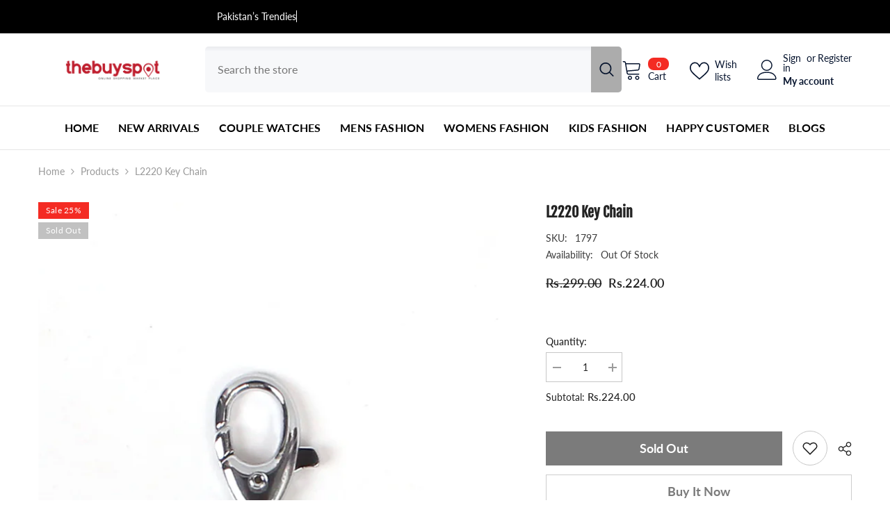

--- FILE ---
content_type: text/css
request_url: https://thebuyspot.com/cdn/shop/t/12/assets/component-card-04.css?v=163880365301530869811734779214
body_size: 684
content:
.product-card-layout-04 .product-item{margin-bottom:10px}.product-card-layout-04 .card-action-bottom{font-size:0;padding:15px 0 0}.product-card-layout-04 .card-action-bottom .card-wishlist{display:block;text-align:center}.product-card-layout-04 .card-action-bottom.has-compare .card-wishlist{display:inline-block;width:50%;vertical-align:middle;text-align:right;padding-right:20px}.product-card-layout-04 .card-action-bottom .card-wishlist .wishlist-icon{display:inline-block;width:auto;height:auto;padding:0;border-radius:0}.product-card-layout-04 .card-action-bottom .card-wishlist .wishlist-icon .icon-wishlist{display:inline-block;vertical-align:middle;width:24px;height:24px;margin-right:7px;margin-bottom:3px;padding:5px}.product-card-layout-04 .card-action-bottom .card-wishlist .wishlist-added .icon-wishlist{border-radius:50%}.product-card-layout-04 .card-action-bottom .card-wishlist .wishlist-icon .text{display:inline-block;vertical-align:middle;opacity:1;visibility:visible;overflow:unset;position:unset;transform:unset;white-space:normal;width:auto;height:auto;line-height:var(--body-line-height);border-radius:0;pointer-events:auto;padding:0;font-size:calc(var(--font-body-size) - 2px);text-transform:unset}.product-card-layout-04 .card-action-bottom .card-wishlist .wishlist-added{background-color:var(--product-wishlist-bg)}.product-card-layout-04 .card-action-bottom .card-wishlist .wishlist-added .text{color:var(--product-wishlist-color);background-color:var(--product-wishlist-bg)}.product-card-layout-04 .card-compare .compare-label{font-size:calc(var(--font-body-size) - 2px)}.product-card-layout-04 .card-compare.card-compareIcon .compare-icon{border-radius:0}.product-card-layout-04 .card-compare.card-compareIcon .compare-icon .text,.product-card-layout-04 .card-compare.card-compareIcon .compare-icon .text_1{font-size:calc(var(--font-body-size) - 2px)}.product-card-layout-04 .card-compare.card-compareIcon .compare-icon .text_1{left:auto;right:calc(100% - 30px)}.product-card-layout-04 .card-compare.card-compareIcon .compare-icon .text,.product-card-layout-04 .card-compare.card-compareIcon .compare-icon .text_1{opacity:1;visibility:visible;pointer-events:auto;display:inline-block;width:auto;border-radius:0}.product-card-layout-04 .card-action-bottom .card-compare{display:block;text-align:center}.product-card-layout-04 .card-action-bottom.has-wishlist .card-compare{display:inline-block;width:50%;vertical-align:middle;text-align:left;padding-left:20px;position:relative}.product-card-layout-04 .card-action-bottom.has-wishlist .card-compare:before{position:absolute;content:"";left:0;top:2px;width:1px;height:22px;background-color:#e6e6e6}.product-card-layout-04 .card-action-bottom .card-compare .compare-label{width:auto;display:inline-block;text-transform:initial}.product-card-layout-04 .card-action-bottom .card-compare input[type=checkbox]+.form-label--checkbox:before{top:5px;border-color:var(--form-label)}.product-card-layout-04 .card-action-bottom .card-compare input[type=checkbox]+.form-label--checkbox:after{top:7px}.product-card-layout-04 .card-action .variants-popup{bottom:42px;padding:10px 10px 0;z-index:7}.product-card-layout-04 .card-action .selector-wrapper .swatch-element{width:auto;min-width:40px;height:40px;text-align:center;padding:0}.product-card-layout-04 .card-action .selector-wrapper .swatch-element+.swatch-element{margin-left:2px}.product-card-layout-04 .card-action .selector-wrapper .swatch-element:hover{text-decoration:none;box-shadow:0 3px 7px #0003 inset;background-color:#f5f5f5}.product-card-layout-04 .card-action .selector-wrapper .swatch-element .single-label{text-align:center;text-decoration:none;display:block;height:100%;width:100%;padding:9px 5px 4px;font-size:var(--font-body-size);font-weight:var(--font-weight-normal)}.product-card-layout-04 .card-action .selector-wrapper .single-option:checked+.single-label{text-decoration:none;box-shadow:0 3px 7px #0003 inset;background-color:#f5f5f5}.product-card-layout-04 .productListing.productList .card-action .selector-wrapper.option-color .swatch-element{width:var(--w-product-swatch-custom);height:var(--h-product-swatch-custom)}.product-card-layout-04 .productListing.productList .card-action .selector-wrapper.option-color .swatch-element:hover{box-shadow:none;background-color:transparent}.product-card-layout-04 .productListing.productList .card-action .selector-wrapper.option-color .single-option+.single-label,.product-card-layout-04 .productListing.productList .card-action .selector-wrapper.option-color .single-option:checked+.single-label{width:var(--w-product-swatch-custom);height:var(--h-product-swatch-custom);padding:2px}.product-card-layout-04 .card-product__group.group-left{top:0;left:0}.product-card-layout-04 .card-product__group.group-right{top:0;right:0}.product-card-layout-04 .card-quickview .quickview-icon{border-radius:0}.product-card-layout-04 .card-quickview .text{border-radius:0;font-size:calc(var(--font-body-size) - 2px);opacity:1;visibility:visible;pointer-events:auto;display:inline-block;width:auto}.product-card-layout-04 .card-information .price.price--on-sale .price-item--regular .money{font-size:calc(var(--product-price-font-size) - 4px)}.product-card-layout-04 .wrapper-item-size{bottom:112px;text-align:center}.product-card-layout-04 .wrapper-item-size .sizes-list li a{min-width:30px;border-radius:50%;padding:5px 5px 3px}.product-card-layout-04 .card-action .variants-popup-content{padding:25px 0 50px}.product-card-layout-04 .slick-arrow{box-shadow:0 2px 3.4px .6px #0003}.product-card-layout-04.quick_shop_option_2 .card-action .selector-wrapper .swatch-element .single-label{padding:5px 5px 4px}.product-card-layout-04.quick_shop_option_2 .card-action .selector-wrapper .swatch-element:hover{box-shadow:none;background-color:transparent}.product-card-layout-04.quick_shop_option_2 .card-action .selector-wrapper:not(.option-color){padding:0 0 18px}body:not(.quick_shop_option_2) .halo-product-list-view-popup .form-label+.swatch-element{margin-left:0!important}.product-card-layout-04 .halo-product-list-view-popup.product-list .card-action .selector-wrapper.option-color .single-label{padding:2px}@media (min-width: 551px){.product-card-layout-04 .card-information__wrapper.text-center .card-information__group-2 .card-vendor{text-align:center}.product-card-layout-04 .card-information__wrapper.text-right .card-information__group-2 .card-vendor{text-align:right}}@media (min-width: 1025px){.product-card-layout-04 .card-action{background-color:#fff;padding:10px 10px 0}.product-card-layout-04 .card-information{padding-left:10px;padding-right:10px}.card-product__group.group-left .card-quickview .text{right:auto;left:calc(100% - 30px)}.product-card-layout-04 .product-item.sold-out:not(.has-notify) .card-product__wrapper .card-media,.product-card-layout-04 .product-item.sold-out:not(.has-notify) .card-product__wrapper .card-action form,.product-card-layout-04 .product-item.has-notify .card-product__wrapper .card-media{transition:var(--anchor-transition)}.product-card-layout-04 .product-item.sold-out:not(.has-notify):hover .card-product__wrapper .card-media,.product-card-layout-04 .product-item.sold-out:not(.has-notify):hover .card-product__wrapper .card-action form,.product-card-layout-04 .product-item.has-notify:hover .card-product__wrapper .card-media{opacity:.5}.template-collection.product-card-layout-04 .productGrid .product{padding-left:10px;padding-right:10px}}@media (max-width: 1024px){.product-card-layout-04 .card-action-bottom{padding:10px 0 0}.product-card-layout-04 .card-quickview .text,.product-card-layout-04 .card-action-bottom.has-wishlist .card-compare{display:none}.product-card-layout-04 .card-action-bottom.has-compare .card-wishlist{display:block;width:100%;padding-right:0;text-align:center}.product-card-layout-04 .card-action-bottom .card-wishlist .wishlist-icon{border-radius:50%}.product-card-layout-04 .card-action-bottom .card-wishlist .wishlist-icon .text,.product-card-layout-04 .card-action-bottom.has-wishlist{display:none}.product-card-layout-04 .card-action-bottom.show-mb{display:flex}.product-card-layout-04 .card-action-bottom.show-mb.text-center{justify-content:center}.product-card-layout-04 .card-action-bottom.show-mb.text-right{justify-content:flex-end}.product-card-layout-04 .card-action-bottom.show-mb .card-wishlist .wishlist-icon .text{display:inline-block}.product-card-layout-04 .card-information .price-item .money{font-size:calc(var(--product-price-font-size) - 2px)}.product-card-layout-04 .card-information .price-item .text{font-size:calc(var(--product-price-font-size) - 4px);margin:0 5px 0 0}.product-card-layout-04 .card-information .price dd{margin:0 5px 0 0}}
/*# sourceMappingURL=/cdn/shop/t/12/assets/component-card-04.css.map?v=163880365301530869811734779214 */
